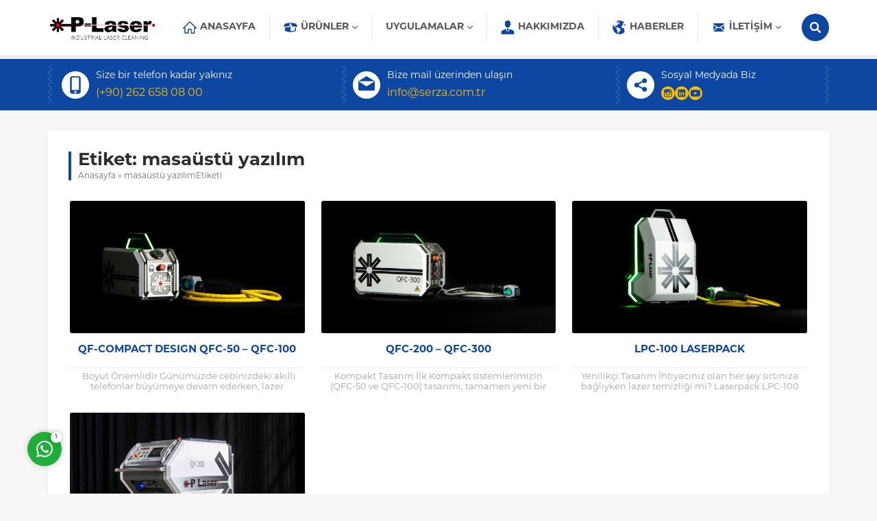

--- FILE ---
content_type: text/css
request_url: https://www.p-lasertr.com/wp-content/themes/atlas/lib/safirtema/gutenberg/gutenberg.css?ver=1730288003
body_size: 2006
content:
/* General Styles */

	.safiricon {
		display: block;
	}

	.safiricon svg {
		display: block;
		fill: currentColor;
		width: 20px;
		height: 20px;
		margin-right: 5px;
	}

	.safirGutenbergBlockContainer.overflow {
		overflow: hidden;
	}

	.safirGutenbergBlockContainer .safirButton {
		float: left;
	}

/* Safir Button */

	.safirButton {
		color: #fff !important;
		background: var(--c1);
		line-height: 40px;
		padding: 0 20px;
		transition: all .3s;
		display: flex;
		align-items: center;
		font-weight: bold;
		border-radius: 2px;
		width: fit-content;
	}

	.safirButton:hover {
		background: var(--c2);
	}
	
	.safirButton.alt {
		color: #fff !important;
		background: var(--c2);
	}

	.safirButton.alt:hover {
		background: var(--c1);
	}

/* Single Heading */

	.singleHeading {
		margin-bottom: 15px;
		color: #2e2e2e;
		font-weight: normal;
		letter-spacing: -1px;
		font-size: 20px;
		line-height: 20px;
		font-family: var(--headFont), sans-serif;
	}

	.singleHeading .icon {
		float: left;
		width: 30px;
		height: 20px;
		color: var(--c1);
	}

	.singleHeading:after {
		content: "";
		display: block;
		height: 2px;
		margin: 15px -30px 25px;
		background: -moz-linear-gradient(left, var(--c1) 0%, var(--c1) 80px, #f1f1f1 80px, #f1f1f1 100%);
		background: -webkit-linear-gradient(left, var(--c1) 0%,var(--c1) 80px, #f1f1f1 80px,#f1f1f1 100%);
		background: linear-gradient(to right, var(--c1) 0%, var(--c1) 80px,#f1f1f1 80px,#f1f1f1 100%);
	}

	@media all and (max-width:1100px) {
		
		.singleHeading:after {
			background: -moz-linear-gradient(left, var(--c1) 0%, var(--c1) 50px, #f1f1f1 50px, #f1f1f1 100%);
			background: -webkit-linear-gradient(left, var(--c1) 0%,var(--c1) 50px, #f1f1f1 50px,#f1f1f1 100%);
			background: linear-gradient(to right, var(--c1) 0%, var(--c1) 50px,#f1f1f1 50px,#f1f1f1 100%);
		}	
	}

	@media all and (max-width:768px) {
		
		.singleHeading:after {
			margin: 15px -15px 15px;
		}
	
	}

/* Soru Cevap */

	.safir-faq {
		font-size: 15px;
	}

	.safir-faq + .safir-faq {
		margin-top: 10px !important;
	}

	.safir-faq .question {
		cursor: pointer;
		background: #F0F5F6;
		border-radius: 3px;
		font-weight: 500;
		position: relative;
		overflow: hidden;
		transition:all .3s;
		display: flex;
	}

	.safir-faq .question:hover, .safir-faq .question.active {
		background: #e8ebec;
	}

	.safirGutenbergBlockContainer .safir-faq .question:hover, .safirGutenbergBlockContainer .safir-faq .question.active {
		cursor: inherit;
		background: #F0F5F6;
	}

	.safir-faq .question .text {
		line-height: 20px;
		padding: 12px;
		display: block;
		float: left;
	}

	.safir-faq .safiricon {
		display: flex;
		align-items: center;
		padding: 10px;
		background: var(--c1);
	}

	.safir-faq .safiricon svg {
		margin: 0;
		color: #fff;
	}

	.safir-faq .openclose {
		margin-left: auto;
		width: 40px;
		padding: 12px;
		display: flex;
		align-items: center;
	}

	.safir-faq .active .openclose .themeicon-minus, .safir-faq .openclose .themeicon-plus {
		display: block;
	}

	.safir-faq .openclose .themeicon-minus, .safir-faq .active .openclose .themeicon-plus {
		display: none;
	}

	.safir-faq .answer {
		display: none;
		margin-top: 10px;
	}

	.safirGutenbergBlockContainer .safir-faq p {
		margin-top: 10px;
	}

/* Description Box */

	.descriptionbox {
		border-radius: 3px;
		overflow: hidden;
		margin-bottom: 20px;
		color: #fff;
		text-shadow: 0 0 5px #000;
		background-size: cover !important;
	}

	.descriptionbox.coffee {
		background: url(../../../images/descriptionbox/coffee.jpg) 50% 50%;
	}

	.descriptionbox.desk {
		background: url(../../../images/descriptionbox/desk.jpg) 50% 50%;
	}

	.descriptionbox.environment {
		background: url(../../../images/descriptionbox/environment.jpg) 50% 50%;
	}

	.descriptionbox.flowers {
		background: url(../../../images/descriptionbox/flowers.jpg) 50% 50%;
	}

	.descriptionbox.notes {
		background: url(../../../images/descriptionbox/notes.jpg) 50% 50%;
	}

	.descriptionbox.question {
		background: url(../../../images/descriptionbox/question.jpg) 50% 50%;
	}

	.descriptionbox.railways {
		background: url(../../../images/descriptionbox/railways.jpg) 50% 50%;
	}

	.descriptionbox.buildings {
		background: url(../../../images/descriptionbox/buildings.jpg) 50% 50%;
	}

	.descriptionbox.sky {
		background: url(../../../images/descriptionbox/sky.jpg) 50% 50%;
	}

	.descriptionbox .inner {
		padding: 3%;
		overflow: hidden;
		background: rgba(0,0,0,.4);
	}

	.descriptionbox .icon {
		display: block;
		float: left;
		width: 60px;
		height: 60px;
		text-align: center;
		line-height: 60px;
		margin-right: 10px;
	}

	.descriptionbox .icon svg {
		width: 60px;
		height: 60px;
	}

	.descriptionbox .header {
		font-size: 18px;
		font-weight: bold;
	}

	.descriptionbox .content {
		text-align: left;
		font-size: 15px;
		line-height: 1.5;
	}

/* Safir List */

	.safir-list ul, .safir-list ol {
		overflow: hidden;
		display: flex;
		flex-wrap: wrap;
		margin: 0 0 -10px -10px !important;
		padding-left: 0 !important;
		color: #444;
	}

	.safir-list ul li, .safir-list ol li {
		width: calc(100% - 10px);
		padding: 10px 15px;
		border: 2px solid #f3f3f3;
		list-style: none !important;
		margin-left: 10px !important;
		margin-bottom: 10px !important;
		display: flex;
		align-items: center;
		text-align: left;
		background: #fafafa;
		border-radius: 5px;
	}

	.safir-list[data-col="1"] ul li, .safir-list[data-col="1"] ol li {
		width: calc(100% - 10px);
	}

	.safir-list[data-col="2"] ul li, .safir-list[data-col="2"] ol li {
		width: calc(50% - 10px);
	}

	.safir-list[data-col="3"] ul li, .safir-list[data-col="3"] ol li {
		width: calc(33.333333333333% - 10px);
	}

	.safir-list[data-col="4"] ul li, .safir-list[data-col="4"] ol li {
		width: calc(25% - 10px);
	}

	@media all and (max-width:768px) {

		.safir-list[data-col="2"] ul li, .safir-list[data-col="2"] ol li {
			width: calc(100% - 10px);
		}

		.safir-list[data-col="3"] ul li, .safir-list[data-col="3"] ol li {
			width: calc(50% - 10px);
		}

		.safir-list[data-col="4"] ul li, .safir-list[data-col="4"] ol li {
			width: calc(33.333333333% - 10px);
		}

	}

	@media all and (max-width:400px) {

		.safir-list[data-col="3"] ul li, .safir-list[data-col="3"] ol li {
			width: calc(100% - 10px);
		}

		.safir-list[data-col="4"] ul li, .safir-list[data-col="4"] ol li {
			width: calc(50% - 10px);
		}

	}

	.safir-list li:before {
		background-image: url([data-uri]);
		background-size: contain;
		content: "";
		display: block;
		margin-right: 8px;
		width: 10px;
		height: 10px;
		flex-shrink: 0;
	}


--- FILE ---
content_type: text/css
request_url: https://www.p-lasertr.com/wp-content/themes/atlas/dist/style.css?ver=1730288003
body_size: 9717
content:
*,*:before,*:after{outline:0;margin:0;padding:0;box-sizing:border-box;-moz-box-sizing:border-box;vertical-align:bottom}ol{list-style-position:inside}ul{list-style:none;list-style-position:outside}blockquote{margin:10px 0;padding:15px;font-style:italic;background:#ecf0f1;border-left:5px solid rgba(0,0,0,.05)}blockquote p{margin:0 !important;text-align:left !important}a{text-decoration:none;color:var(--c1)}a:hover{text-decoration:none}a img{border:none}img{max-width:100%;height:auto;width:auto}iframe{max-width:100%}h1{font-size:20px}h2{font-size:18px}h3{font-size:16px}h1,h2,h3,h4,h5,h6{font-family:var(--headFont),sans-serif;color:var(--c1)}body{background:#f7f7f7;font-size:14px;color:#2e2e2e;font-family:var(--mainFont),sans-serif}body.home{background:#fff}input,select,textarea,button{font-size:14px;font-family:inherit}a:hover{color:#222}.themeicon{display:block}.themeicon .themeicon-arrow{display:none}.themeicon svg{display:block;fill:currentColor;width:20px;height:20px}.safir-logo{font-weight:bold;line-height:1}.safir-logo:hover{color:#ddd}.safir-logo img{width:auto;height:inherit}.stickyMenu #wpadminbar{z-index:999}.innerContainer{max-width:1150px;margin:auto;overflow:hidden;padding:0 5px}.safirBox{background:#fff;margin-bottom:5px;padding:30px;position:relative;border-radius:3px;overflow:hidden;box-shadow:0px 1px 12px 0px rgba(26,23,27,.04)}#aside .safirWidget{background:#fff;padding:15px;position:relative;overflow:hidden;border-radius:3px;box-shadow:0px 1px 12px 0px rgba(26,23,27,.04)}.safirBox+.safirBox{margin-top:30px}#aside .safirBox{padding:15px}.safirBox.nopadding{padding:0}.safirEmbedContainer{padding-bottom:52.25%;position:relative;height:0}.safirEmbedContainer.wide{padding-bottom:35%}.safirEmbedContainer iframe,.safirEmbedContainer embed,.safirEmbedContainer object,.safirEmbedContainer video{position:absolute;top:0;left:0;width:100%;height:100%}.pageHeading{margin:0 -30px 30px;padding:0 30px;position:relative;font-family:var(--headFont),sans-serif}.pageHeading .inner{border-left:4px solid var(--c1);padding-left:10px}.pageHeading .inner h1{font-size:26px;font-weight:600;color:#2e2e2e}.pageHeading .inner #crumbs{margin-top:3px;font-size:12px;font-weight:300;color:#6f6f6f}.pageHeading.withPrice .inner{padding-right:115px}.pageHeading .price{line-height:20px;padding:15px;position:absolute;right:0;top:0;color:#fff;background:var(--c1);font-size:18px;text-align:center;font-weight:300;float:left;text-indent:8px}.pageHeading .price:before{content:"";display:block;position:absolute;left:0;top:0;width:0;height:0;border-style:solid;border-width:25px 0 25px 8px;border-color:rgba(0,0,0,0) rgba(0,0,0,0) rgba(0,0,0,0) #fff}.postprice{line-height:14px;padding:5px;position:absolute;right:0;top:8px;color:#fff;background:var(--c1);font-size:14px;text-align:center;font-weight:300;float:left;text-indent:5px}.postprice:before,.postprice:after{content:"";position:absolute;left:-5px;width:5px}.postprice:before{top:0;border-top:12px solid var(--c1);border-left:5px solid rgba(0,0,0,0)}.postprice:after{bottom:0;border-bottom:12px solid var(--c1);border-left:5px solid rgba(0,0,0,0)}.reading,.reading p,.reading li{line-height:1.8;text-align:justify;font-size:15px;font-family:var(--contentFont),sans-serif}.reading>*+*{margin-top:30px}.reading{margin-bottom:0}.reading ul li{list-style-type:disc;margin-left:20px;list-style-position:inside}.reading ol li{margin-left:20px;list-style-position:inside}.reading table{border-collapse:collapse}.reading th,.reading td{border:1px solid #ddd;padding:8px;vertical-align:top}.reading h1,.reading h2,.reading h3,.reading h4,.reading h5,.reading h6{color:var(--headColor)}.reading a{color:var(--linkColor)}.reading a:hover,.nativeWidget a:hover{color:#333}.mainHeading{position:relative;margin-bottom:20px;padding-bottom:20px;border-bottom:2px solid #f1f1f1;display:flex;align-items:center;font-family:var(--headFont),sans-serif}.mainHeading .icon{display:block;float:left;margin-right:5px;color:var(--c1)}.safirWidget.darkBg .mainHeading .icon{color:#fff}.mainHeading.withslogan .icon svg{height:40px;width:40px}.mainHeading .title{font-size:20px;line-height:20px;font-weight:600}.mainHeading .title:after{display:block;content:"";clear:both}.mainHeading .slogan{line-height:20px;font-size:15px;color:#6f6f6f;font-weight:300}.safirWidget.darkBg .mainHeading .slogan{color:#f6f6f6}#aside .mainHeading{color:#fff;background:var(--c1);margin:-15px -15px 15px;padding:15px;border:0;overflow:visible}#aside .mainHeading .title{font-size:15px}#aside .mainHeading .icon{color:#fff}.safirBox.nopadding .mainHeading{color:#fff;background:var(--c1);margin:0 0 15px;padding:15px;border:0;overflow:visible}.safirBox.nopadding .mainHeading .title{font-size:15px}.safirBox.nopadding .mainHeading .icon{display:block;float:left;color:#fff}.float{overflow:hidden}.bold{font-weight:bold}.reading{font-size:13px}.post img{width:100%}.categoryDesc{line-height:1.5;background:#fafafa;padding:15px;margin-bottom:15px;font-size:14px;color:#333}#crumbs,#crumbs a{color:#6f6f6f}#crumbs a:hover{color:var(--c1)}img.lazy{opacity:0;transition:opacity .3s ease-in}.safirthumb{position:relative;overflow:hidden;background-color:#f0f0f0;background-size:cover;background-position:50% 50%;background-repeat:no-repeat;background-image:var(--noImageForPost);padding-bottom:var(--thumbRatio)}.safirthumb.cat{padding-bottom:var(--catThumbRatio)}.safirthumb.square{padding-bottom:100%}.safirthumb.half{padding-bottom:50%}.safirthumb.nobg{background:none}.safirthumb:before{position:absolute;display:block;content:""}.safirthumb .thumbnail{overflow:hidden;position:absolute;top:0;right:0;bottom:0;left:0}.safirthumb .center{position:absolute;top:0;left:0;width:100%;height:100%;transform:translate(50%, 50%)}.safirthumb img{position:absolute;top:0;left:0;transform:translate(-50%, -50%);width:100%;height:100%;-o-object-fit:cover;object-fit:cover}.fitImage .safirthumb img{-o-object-fit:contain;object-fit:contain}header{position:relative;background:#fff}#header{background:#fff;position:relative;z-index:40;clear:both;padding:0;border-bottom:6px solid #efefef;transition:all .3s;padding:20px 0}#mobileHeaderBlock,#mobileMenuContainer{display:none}#header .innerContainer{overflow:visible;display:flex;align-items:center}#logo{position:relative;z-index:100;transition:all .3s}#logo a{display:block}#logo img{width:auto}#logo .mobileLogo{display:none}#logo img,#footer .logo img{max-height:var(--headerHeight)}.safirSocial{display:flex;flex-wrap:wrap;gap:6px}.safirSocial a{display:block}#menuGroup{margin-left:auto;position:relative;z-index:20;position:relative;transition:all .3s}.desktop #header.sticked #menuGroup{margin:10px 0}#menu{font-weight:600;z-index:40;position:relative;font-family:var(--menuFont),sans-serif}#menu>ul>li:hover>a,#menu>ul>li.active>a{background:var(--c1)}#menu>ul>li:hover>a>span.icon,#menu>ul>li.active>a>span.icon{color:#fff}#menu .safiricon{color:var(--c1)}#menu li{float:left;position:relative;border-left:1px solid #eaeaea;padding:0 5px}#menu li:first-child{border-left:0}#menu a{display:flex;align-items:center;color:#565656;transition:background .2s;font-size:14px;line-height:40px;text-transform:uppercase;padding:0 15px;border-radius:3px}#menu>ul>li:hover>a,#menu>ul>li.active>a{color:#fff}#menu .themeicon-arrow{display:block}#header #menu .sub-menu{position:absolute;z-index:40;visibility:hidden;box-shadow:0px 1px 10px 0px rgba(0,0,0,.2);opacity:0;border-radius:3px;background:#fff;z-index:-1;transform:translateY(20px);transition:all .3s ease-in-out 0s,visibility 0s linear .3s,z-index 0s linear .01s}#header #menu li:hover>.sub-menu{visibility:visible;opacity:1;z-index:1;transform:translateY(0%);transition-delay:0s,0s,.3s}#menu .sub-menu li{float:none;padding:0;margin:0;border:0;border-top:1px solid #eaeaea}#menu .sub-menu a{width:auto;min-width:210px;text-align:left;line-height:36px;margin:0;white-space:nowrap;padding:0 0 0 10px;border:0;border-radius:0;text-transform:none;font-weight:normal;font-size:13px}#menu .sub-menu a:hover{background:#eaeaea}#menu .sub-menu .sub-menu{left:100%;top:0;margin:-1px 0 0 1px}#menu .sub-menu .safiricon svg{width:14px;height:14px}#menu li.menu-item-has-children .themeicon{margin-left:5px}#menu li.menu-item-has-children .themeicon svg{width:8px;height:8px}#menu li.menu-item-has-children li.menu-item-has-children .themeicon{margin-left:auto;margin-right:5px;transform:rotate(-90deg)}#menu li.menu-item-has-children li.menu-item-has-children .themeicon svg{fill:#666}#headerSearch{margin-left:10px;position:relative;z-index:50}#headerSearch input[type=text]{box-shadow:0px 1px 10px 0px rgba(0,0,0,.2);background:#fff;border-radius:20px;height:40px;border:0;line-height:40px;color:#666;padding:5px 15px 5px 15px;font-size:13px;position:absolute;right:0;margin:0;display:none;width:0}#headerSearch button{position:relative;border:0;border-radius:50%;color:#fff;background:var(--c1);width:40px;height:40px;cursor:pointer}#headerSearch button svg{margin:12px;width:16px;height:16px}#infoBlock{padding:10px 0;color:#fff;background:var(--c1);clear:both}#infoBlock .innerContainer{background:url(../images/spiral.png) 5px 0 repeat-y;background-size:6px 56px;padding-left:15px}#infoBlock .table{width:100%;display:table}#infoBlock .row{display:table-row}#infoBlock .cell{display:table-cell;vertical-align:middle;padding:5px 10px 5px 60px;background:url(../images/spiral.png) 100% 0 repeat-y;background-size:6px 56px;line-height:20px;font-size:14px;position:relative}#infoBlock .cell.social{width:27%}#infoBlock .cell>.icon{float:left;display:inline-block;height:40px;margin-right:10px;position:absolute;left:10px;top:50%;margin-top:-20px}#infoBlock .cell>.icon svg{width:40px;height:40px}#infoBlock .cell a{display:inline-block;font-size:16px;color:var(--c2)}#infoBlock .cell br+a,#infoBlock .safirSocial{margin-top:5px}#infoBlock .cell.language a{display:inline-block;margin-left:6px}#infoBlock .cell.language a:first-child{margin-left:0}#infoBlock .cell.language img{width:24px}#main{overflow:hidden;margin:0 auto 40px auto;clear:both;padding-top:30px !important}#home{min-height:110px}body:has(#aside) #content{width:71.0526315789%}#content{width:100%;float:right}.sidebarRight #content{float:left}#content.full iframe{border:0}#aside{float:left;width:26.3157894737%}.sidebarRight #aside{float:right}.nogallery{text-align:center;padding:30px;font-size:18px}.safirWidget.homeWidget{background:#fff}.safirWidget.homeWidget.lightBg{background:#f7f7f7}.safirWidget.homeWidget.darkBg{background:#333;color:#eee}.safirWidget.homeWidget .innerContainer{padding:40px 5px}.safirWidget.sidebarWidget .innerContainer{padding:0;overflow:visible}.sidebarWidget{margin-top:30px}.sidebarWidget:first-child{margin-top:0}.nativeWidget li{border-top:1px dotted #ddd;padding-top:10px;margin-top:10px}.nativeWidget li:first-child{border-top:0;margin-top:0;padding-top:0}#searchform label{display:none}#searchform>div{display:flex;align-items:center}#searchform input[type=submit]{padding:4px 20px;margin-left:10px}.rev_slider li{border-top:0}.safirOwlButtons .innerContainer{position:relative}.safirOwlButtons .owl-nav{position:absolute;right:5px;top:40px;color:#fff}.safirWidget.darkBg.safirOwlButtons .owl-nav{color:var(--c1)}.safirOwlButtons .owl-nav div{width:40px;height:40px;display:inline-block;margin-left:5px;border-radius:50%;text-align:center;transition:all .3s;background:var(--c1)}.safirOwlButtons .owl-nav div:hover{background:#333}.safirWidget.homeWidget.darkBg.safirOwlButtons .owl-nav div{background:#fff}.safirWidget.homeWidget.darkBg.safirOwlButtons .owl-nav div:hover{background:#ddd}.safirOwlButtons .owl-nav div svg{width:14px;height:14px;margin:13px}#aside .safirOwlButtons .owl-nav{right:-5px;top:16px}#aside .safirOwlButtons .owl-nav div{width:16px;height:16px;margin-left:5px;border:0;text-align:center;background:var(--c1)}#aside .safirOwlButtons .owl-nav div svg{color:#fff;width:16px;height:16px;margin:0}#aside .safirOwlButtons .owl-nav div:hover{background:none}.safirBox.nopadding .safirOwlButtons .owl-nav{right:10px;top:15px}.safirBox.nopadding .safirOwlButtons .owl-nav div{width:16px;height:16px;margin-left:5px;border:0;text-align:center;background:var(--c1)}.safirBox.nopadding .safirOwlButtons .owl-nav div svg{color:#fff;width:16px;height:16px;margin:0}.safirBox.nopadding .safirOwlButtons .owl-nav div:hover{background:none}.aboutWidget .infoBlock{line-height:1.75;color:#6f6f6f;margin-bottom:15px}.aboutWidget .infoBlock h1,.aboutWidget .infoBlock h2,.aboutWidget .infoBlock h3{margin-bottom:10px}.aboutWidget.homeWidget.darkBg .infoBlock h1,.aboutWidget.homeWidget.darkBg .infoBlock h2,.aboutWidget.homeWidget.darkBg .infoBlock h3,.aboutWidget.homeWidget.darkBg .infoBlock a{color:#fff}.aboutWidget .infoBlock h1{font-size:26px}.aboutWidget .infoBlock h2{font-size:22px}.aboutWidget .infoBlock h3{font-size:18px}.aboutWidget .infoBlock p{margin-bottom:10px}.aboutWidget .infoBlock p:last-child{margin-bottom:0}.aboutWidget .menu{margin:-10px;overflow:hidden}.aboutWidget .menu .sub-menu{display:none}.aboutWidget .menu li{padding:10px;float:left}.aboutWidget.threecol .menu li{width:33.3333333333%}.aboutWidget.fourcol .menu li{width:25%}.aboutWidget.fivecol .menu li{width:20%}.aboutWidget.sidebarWidget .menu li{width:100%}.aboutWidget .menu li a{overflow:hidden;display:flex;align-items:center;padding:25px;border-radius:2px;background:#f1f1f1;transition:all .2s}.aboutWidget.lightBg .menu li a{background:#fff}.aboutWidget .menu li .icon{display:block;float:left;margin-right:20px}.aboutWidget .menu li .icon svg{width:40px;height:40px;margin:0}.aboutWidget .menu li .text{text-transform:uppercase;line-height:20px;font-size:18px;font-weight:600}.aboutWidget .menu li .text span{font-weight:300;display:block}.aboutWidget .menuBlock a[href]:hover{color:#fff;background:var(--c1)}#aside .aboutWidget .menu li{width:100%}.categoriesWidget{position:relative}.categoriesWidget .items{margin:-10px;overflow:hidden}.categoriesWidget .items .item-container{padding:10px}.categoriesWidget .items .list .item-container{width:25%;float:left}.categoriesWidget .item{border-radius:2px 2px 0 0;overflow:hidden;position:relative;background:#fafafa;border-bottom:3px solid var(--c1)}.categoriesWidget.lightBg .item{background:#fff}#aside .categoriesWidget.lightBg .item{background:#fafafa}.categoriesWidget .item .catthumb{position:relative;overflow:hidden}.categoriesWidget .item .safirthumb{transition:all .5s;width:100%}.categoriesWidget .item:hover .safirthumb{transform:scale(1.1)}.categoriesWidget .item .titleContainer{padding:15px 3px;text-align:center}.categoriesWidget .item:hover .titleContainer .inner{color:#ddd}.categoriesWidget .item .titleContainer .inner .title{text-transform:uppercase;font-weight:bold;font-size:14px;color:#2e2e2e;line-height:20px;height:20px;overflow:hidden}.categoriesWidget .item .titleContainer .inner .count{color:#767676;font-size:12px}#aside .categoriesWidget .items .list .item-container{width:100%}.advancedPostsWidget1{position:relative}.advancedPostsWidget1 .items{margin:-10px;overflow:hidden}.advancedPostsWidget1 .items .item-container{padding:10px}.advancedPostsWidget1 .items .list .item-container{width:25%;float:left}.advancedPostsWidget1 .item .thumb{position:relative}.advancedPostsWidget1 .item img{width:100%}.advancedPostsWidget1 .item .title{position:absolute;bottom:0;left:0;width:100%;height:50%;font-size:14px;font-weight:500;background:linear-gradient(to bottom, rgba(0, 0, 0, 0) 0%, rgba(0, 0, 0, 0.6) 100%)}.advancedPostsWidget1 .item .title span{display:block;padding:10px;line-height:20px;position:absolute;bottom:0;left:0;width:100%;color:#fff;text-shadow:1px 1px rgba(0,0,0,.4)}#aside .advancedPostsWidget1 .items .list .item-container{width:100%}.advancedPostsWidget2{position:relative}.advancedPostsWidget2 .items{margin:-10px;overflow:hidden}.advancedPostsWidget2 .items .item-container{padding:10px;float:left;width:50%}.advancedPostsWidget2 .item{overflow:hidden}.advancedPostsWidget2 .item .thumb{float:left;border-radius:2px;overflow:hidden;width:120px}.advancedPostsWidget2 .item .detail{margin-left:130px;line-height:20px;height:65px;overflow:hidden}.advancedPostsWidget2 .item .title a{display:block;margin-bottom:5px;overflow:hidden;font-size:17px;font-weight:bold;color:#2e2e2e;text-transform:uppercase}.advancedPostsWidget2.darkBg .item .title a{color:#fff}.advancedPostsWidget2 .item .title a:hover{color:#333}.advancedPostsWidget2.darkBg .item .title a:hover{color:#ddd}.advancedPostsWidget2 .item .desc{color:#6f6f6f;font-size:13px}#aside .advancedPostsWidget2 .items .item-container{width:100%}#aside .advancedPostsWidget2 .item .detail{padding-top:0}#aside .advancedPostsWidget2 .item .title a{text-transform:none;font-size:15px;font-weight:500}#aside .advancedPostsWidget2 .item .title a{margin-bottom:2px}.advancedPostsWidget3{position:relative}.advancedPostsWidget3 .items{margin:-10px;overflow:hidden}.advancedPostsWidget3 .items .item-container{padding:10px}.advancedPostsWidget3 .items .list .item-container{width:25%;float:left}.advancedPostsWidget3 .item{border-radius:2px 2px 0 0;overflow:hidden;position:relative;background:#fafafa;border-bottom:3px solid var(--c1)}.advancedPostsWidget3.lightBg .item{background:#fff}#aside .advancedPostsWidget3.lightBg .item{background:#fafafa}.advancedPostsWidget3 .item .catthumb{position:relative;overflow:hidden}.advancedPostsWidget3 .item .safirthumb{transition:all .5s}.advancedPostsWidget3 .item:hover .safirthumb{transform:scale(1.1)}.advancedPostsWidget3 .item .titleContainer{padding:15px 3px;text-align:center}.advancedPostsWidget3 .item:hover .titleContainer .inner{color:#ddd}.advancedPostsWidget3 .item .titleContainer .inner .title{text-transform:uppercase;font-weight:bold;font-size:14px;color:#2e2e2e;line-height:20px;height:20px;overflow:hidden}#aside .advancedPostsWidget3 .items .list .item-container{width:100%}.crewWidget .items{overflow:hidden;margin:-10px}.crewWidget .item-container{padding:10px}.crewWidget .items .list .item-container{float:left;width:25%}#aside .crewWidget .items .list .item-container{width:100%}.crewWidget .item{box-shadow:0px 0px 5px 0px rgba(0,0,0,.1);border-radius:3px;text-align:center;overflow:hidden;background:#fafafa}.crewWidget.lightBg .item{background:#fff}.crewWidget .item a{display:block;color:#2e2e2e}.crewWidget .item .info{margin:5px;line-height:20px;height:40px}.crewWidget .item .title{font-weight:600}.crewWidget .item .detail{color:#868686;font-size:13px}.referencesWidget .items{margin:-10px}.referencesWidget .items .item-container{padding:10px}.referencesWidget .items a{display:block;border-radius:3px;text-align:center;border:1px solid #eee;padding:10px;background:#fff}.galleryWidget .items{overflow:hidden;margin:-10px}.galleryWidget .item-container{padding:10px}.galleryWidget .items .list .item-container{float:left;width:25%}#aside .galleryWidget .items .list .item-container{width:50%}.galleryWidget .item{box-shadow:0px 0px 5px 0px rgba(0,0,0,.1);border-radius:3px;overflow:hidden}.galleryWidget .item a{display:block}.galleryWidget .item img{width:100%}.safirCustomMenu .themeicon-arrow{display:none}.safirCustomMenu ul.menu{margin:-10px -15px -15px}.safirCustomMenu li{border-bottom:2px solid #f1f1f1}.safirCustomMenu .sub-menu li{border-top:2px solid #f1f1f1}.safirCustomMenu .sub-menu li{border-bottom:0}.safirCustomMenu a{display:flex;align-items:center;line-height:20px;padding:15px;overflow:hidden;font-size:13px;color:#2e2e2e;text-transform:uppercase}.safirCustomMenu a:hover{color:var(--c1)}.safirCustomMenu .sub-menu a{font-size:12px;color:#6f6f6f}.safirCustomMenu a .arrow.icon{display:block;float:left;color:var(--c1)}.safirCustomMenu .sub-menu a .arrow.icon{color:#6f6f6f}.safirCustomMenu a .title{transition:all .2s}.safirCustomMenu a.active{background:#fafafa;font-weight:600;padding-right:30px;color:var(--c1)}.safirCustomMenu .toggle.icon{width:16px;height:16px;line-height:16px;margin:17px 10px 17px 0;text-align:center;display:block;position:absolute;right:0;font-size:14px;color:#fff;background:var(--c1);cursor:pointer;border-radius:50%}.safirCustomMenu .toggle.icon:before{content:"+"}.safirCustomMenu .toggle.icon.active:before{content:"-"}.safirCustomMenu.sub-closed .sub-menu{display:none}.safirCustomMenu .sub-menu a{padding-left:30px}.safirCustomMenu .sub-menu .sub-menu a{padding-left:45px}.buttonWidget{overflow:hidden;transition:all .15s;padding:0 !important;background:var(--c1) !important}.buttonWidget.homeWidget{max-width:1170px;margin:10px auto}.buttonWidget a{display:flex;align-items:center;color:#fff;transition:all .3s;padding:15px}.buttonWidget a:hover{background:rgba(255,255,255,.12)}.buttonWidget .icon svg{width:50px;height:50px;margin-right:20px}.buttonWidget .header{font-size:14px;font-weight:bold}.buttonWidget .description{color:#ededed}.contactWidget{position:relative}.contactWidget #googleMap{height:330px;position:relative;z-index:1;overflow:hidden}.contactWidget #googleMap iframe{width:100%}.contactWidget .infoBlock{width:340px;position:absolute;z-index:2;top:30px;right:30px;border-radius:4px;background:rgba(255,255,255,.4);padding:10px}.contactWidget.homeWidget .infoBlock .inner{background:#fff;height:250px;border-radius:4px;background:#fff}.contactWidget .infoBlock .logo{border-bottom:6px solid #f7f7f7;padding:20px;margin-bottom:20px}.contactWidget .infoBlock .logo img{max-height:40px}.contactWidget .infoBlock .item{margin:20px 20px 0 20px;border-radius:2px;font-size:11px}.contactWidget .infoBlock .item .icon{float:left;width:30px;height:30px;color:var(--c1)}.contactWidget .infoBlock .item .icon svg{width:30px;height:30px}.contactWidget .infoBlock .item .table{display:table;height:30px}.contactWidget .infoBlock .item .table .row{display:table-row}.contactWidget .infoBlock .item .table .data{display:table-cell;vertical-align:middle;padding:0 10px}#aside .contactWidget .infoBlock{width:100%;height:inherit;top:inherit;left:inherit;position:relative;box-shadow:none;padding:0}#aside .contactWidget .infoBlock .logo{display:none}#aside .contactWidget .infoBlock .item{margin-left:0;margin-right:0}#aside .contactWidget #googleMap{height:290px}.listing.standard{overflow:hidden;margin:0 -10px}.listing.standard .itemContainer{float:left;width:33.3333333333%;margin-bottom:30px;text-align:center;padding:0 12px}.listing.standard .item{position:relative}.listing.standard .item .thumb img{display:block;border-radius:3px;width:100%}.listing.standard .item .titleContainer{margin:5px 0 5px 0;height:40px;overflow:hidden}.listing.standard .item .title{display:table;width:100%}.listing.standard .item .title a{display:table-cell;font-weight:bold;font-size:15px;text-transform:uppercase;vertical-align:middle;height:40px;line-height:20px;transition:all .3s}.listing.standard .item .detail{padding-top:5px;border-top:1px solid #ecf0f1;font-size:13px;line-height:15px;height:36px;overflow:hidden;color:#9fa4a4}.listing.double{overflow:hidden;margin:0 -10px}.listing.double .itemContainer{padding:0 10px;float:left;width:50%}.listing.double .item{margin-bottom:30px;padding-bottom:30px;overflow:hidden;border-bottom:1px solid #ecf0f1}.listing.double .item .thumb{float:left;padding:2px;border:2px solid #ecf0f1}.listing.double .item .detail{margin-left:100px}.listing.double .item .detail .inside{line-height:19px;height:87px;overflow:hidden}.listing.double .item .detail .summary{font-size:13px;color:#9fa4a4}.listing.double .item .title{font-size:16px;margin-bottom:5px;padding-bottom:5px;border-bottom:1px solid #ecf0f1}#contactPage .safirBox{padding:0}#contactPage .infoBlock{color:#fff;background:var(--c1);overflow:hidden;padding:15px}#contactPage .infoBlock .table{display:table;width:100%}#contactPage .infoBlock .table .item{display:table-cell;padding:10px 20px;background:url(../images/spiral.png) 0 0 repeat-y;background-size:6px 56px;vertical-align:top}#contactPage .infoBlock .table .item.address{background:none;width:50%}#contactPage .infoBlock .table .item .data{font-size:13px;line-height:1.5}#contactPage .infoBlock .table .item .data span{font-size:12px;display:block;color:var(--c2);font-weight:600;margin-bottom:5px}#contactPage #formmap{overflow:hidden}#contactPage #formmap .form{float:left;width:50%;padding:30px}#contactPage #formmap .map{float:right;width:50%}#contactPage #formmap #googleMap iframe{min-height:550px;width:100%}#contactPage #formmap .ajax-loader{display:inline-block;margin-bottom:10px}#crewPage .crewGallery{margin:-15px;overflow:hidden}#crewPage .crewGallery .crewContainer{width:33.3333333333%;float:left;padding:15px}#crewPage .crewGallery .crew{border-radius:3px;box-shadow:0 0 3px rgba(0,0,0,.1);overflow:hidden}#crewPage .crewGallery .crew img{width:100%}#crewPage .crewGallery .detail{padding:10px;background:#fcfcfc}#crewPage .crewGallery .detail .inner{position:relative;line-height:15px;height:30px;overflow:hidden}#crewPage .crewGallery .detail .title{font-size:13px;color:#2e2e2e}#crewPage .crewGallery .detail .position{font-size:11px;color:#6f6f6f}#crewPage .crewGallery .detail .social{position:absolute;display:flex;gap:4px;right:0;top:5px}#referencesPage .refGallery{margin:0 -5px;overflow:hidden}#referencesPage .reading .gallery .gallery-item dt,#referencesPage .wp-block-gallery figure{border:1px solid #ddd;background:#fff;height:140px;border-radius:0;align-items:center;padding:10px}#singleBlock.type1{margin-bottom:30px}#singleBlock .thumb{border-radius:4px;overflow:hidden}#singleBlock.type2{float:left;margin:0 10px 5px 0}#singleBlock img{width:100%}#single .metaBox{overflow:hidden;border-top:2px solid #f1f1f1;border-bottom:2px solid #f1f1f1;margin:0 -30px 30px;padding:0 30px;clear:both;color:#6f6f6f}#single .metaBox .meta{float:left;font-size:12px;line-height:15px;text-transform:uppercase;padding:15px;border-left:2px solid #f1f1f1}#single .metaBox .meta:first-child{padding-left:0;border-left:0}#single .metaBox .meta a{color:#6f6f6f}#single .metaBox .meta a:hover{color:#5d6161}#single .metaBox .icon{float:left;margin-right:4px}#single .metaBox .meta .icon svg{width:15px;height:15px}#single .metaBox .share{float:right;margin:10px 0}#single .metaBox .share .icon{margin:0}#single .metaBox .share svg{width:24px;height:24px}#single .share .facebook a{color:#597ac7}#single .share .twitter a{color:#000}#single .share .whatsapp a{color:#55cd6c}#single .tagShareBlock{overflow:hidden;position:relative;min-height:46px;margin:30px -30px -30px;padding:0 30px;border-top:2px solid #f1f1f1;background:#fcfcfc}#single .tagShareBlock .share{position:absolute;top:0;right:0;padding:10px 30px}#single .tagShareBlock .share svg{width:24px;height:24px}#single .tags{float:left;padding-right:100px;width:100%;line-height:20px;clear:both;overflow:hidden;color:#6f6f6f;overflow:hidden}#single .tags .inner{border-right:2px solid #f1f1f1;padding:12px 10px 12px 0}#single .tags .title .themeicon{display:inline-block;margin-right:5px}#single .tags a{color:#6f6f6f}#single .tags a:hover{color:#616161}#single #related{position:relative}#single #related .items{margin:0 10px 10px}#related .items .item-container{padding:10px}#related .item .thumb{position:relative}#related .item img{width:100%}#related .item .title{position:absolute;bottom:0;left:0;width:100%;height:50%;font-size:14px;font-weight:500;background:linear-gradient(to bottom, rgba(0, 0, 0, 0) 0%, rgba(0, 0, 0, 0.6) 100%)}#related .item .title span{display:block;padding:10px;line-height:20px;position:absolute;bottom:0;left:0;width:100%;color:#fff;text-shadow:1px 1px rgba(0,0,0,.4)}#comments{margin-top:30px}#comments .nocomments{padding:0 15px 15px}#comments .commentlist{margin-top:-15px}#comments ol{list-style:none}#comments ol li{clear:both;line-height:1.5;overflow:hidden}#comments ol li .comment-meta+p{margin-top:6px;position:relative;z-index:1}#comments .reply{position:absolute;top:20px;right:15px}#comments a.comment-reply-link{display:inline-flex;align-items:center;gap:4px;line-height:20px;font-size:13px;margin-top:5px}#comments a.comment-reply-link svg{width:12px;height:12px}#comments li li .comment-body{padding-left:80px}#comments li li li .comment-body{padding-left:160px}#comments .depth-1>ol.children>li:first-child>.comment-body>.themeicon svg{width:18px;height:18px;position:absolute;top:55px;left:40px;color:var(--c1)}#reply-title{display:block}#comments div.comment-body{position:relative;min-height:135px;padding:25px;border-top:2px solid #f1f1f1}#comments div.comment-body br{display:none}#comments .says{display:none}.commentlist .avatar{float:left;margin:0 10px 0 0;display:block;box-shadow:0 0 8px rgba(0,0,0,.1);padding:5px;background:#fff;position:relative;z-index:2;border-radius:50%}.commentlist .comment-author{display:inline;color:#6e6e6e}.commentlist .comment-author cite{margin-right:20px;display:inline-flex;gap:4px;align-items:center;font-style:normal;line-height:20px}.commentlist .comment-author cite svg{width:16px;height:16px}.commentlist .comment-meta{color:#999;display:inline-block;line-height:20px;font-size:12px;text-transform:uppercase;padding-right:70px}.commentlist .comment-meta a{color:#a4a4a4;display:inline-flex;align-items:center;gap:4px}.commentlist .comment-meta a:first-child svg{width:14px;height:14px}#respond p{clear:both}#respond .inputs{overflow:hidden;display:grid;grid-template-columns:repeat(auto-fill, minmax(200px, 1fr));gap:15px}#respond p.warning{color:red;font-style:italic}#comments input#author,#comments input#email,#comments input#url{display:block;width:100%}#respond{overflow:hidden;padding:0 15px 15px}#content #comments form textarea{width:100%;display:block;height:80px}#comments.logged-in textarea{margin-top:10px}#respond p.form-submit{clear:both;float:right;margin-bottom:0}img.alignleft{border:1px solid #cdc;float:left;margin:0 10px 10px 0;padding:1px}img.alignright{border:1px solid #cdc;float:right;margin:0 0 10px 10px;padding:1px}.alignleft{float:left}.alignright{float:right}.aligncenter{display:block;text-align:center;margin:5px auto}.wp-caption{max-width:100%}#gallery-links{overflow:hidden;position:relative;height:30px;margin-bottom:10px}#gallery-links .prev{float:left}#gallery-links .next{float:right}#gallery-links a{display:flex;align-items:center;height:30px;line-height:30px;color:#fff;background:var(--c1);text-align:center;border-radius:2px;transition:all .3s}#gallery-links a:hover{background:var(--c2)}#gallery-links a .icon{background:rgba(0,0,0,.1);padding:7px}#gallery-links a .text{padding:0 10px}#gallery-links .prev a svg{float:left}#gallery-links .next a svg{float:right}#gallery-links .prev a svg,#gallery-links .next a svg{width:16px;height:16px}#gallery-links .number{margin:auto;position:absolute;width:100px;left:50%;top:0;margin-left:-50px;text-align:center;line-height:30px;font-size:12px}#image{text-align:center}#single.attachment .gallery-nav{text-align:center;margin-bottom:10px}#page-links{text-align:center;margin-bottom:5px}#page-links span{display:inline-block}#single.attachment .reading p{text-align:center}#single.attachment #image{text-align:center;padding:2%;background:#fafafa}#single.attachment .gallery-nav a,#page-links span{display:inline-block;color:#999;text-shadow:0px 1px 0px rgba(255,255,255,.59);background:#ececec;padding:6px 0;width:30px;text-align:center;border:1px solid #d8d8d8;border-bottom:1px solid #ccc;border-radius:3px;overflow:visible;box-shadow:0px 2px 2px rgba(0,0,0,.027),inset 0px 1px 0px rgba(255,255,255,.69),inset 0px -1px 0px rgba(0,0,0,.0187),inset 0px 15px 14px rgba(255,255,255,.57);margin:2px 0;font-weight:bold;font-size:12px;transition:all .2s}#single.attachment .gallery-nav a:hover,#single.attachment .gallery-nav a.active,#page-links>span{color:#888;text-shadow:0px 1px 0px rgba(255,255,255,.69);background:#ddd;box-shadow:0px 2px 2px rgba(0,0,0,.027),inset 0px 1px 0px rgba(255,255,255,.69),inset 0px -1px 0px rgba(0,0,0,.0187)}#gallery-1{clear:both}.reading .gallery{overflow:hidden;margin:0 -10px}.gallery-columns-0 .gallery-item{width:100%}.gallery-columns-1 .gallery-item{width:100%}.gallery-columns-2 .gallery-item{width:50%}.gallery-columns-3 .gallery-item{width:33.3333%}.gallery-columns-4 .gallery-item{width:25%}.gallery-columns-5 .gallery-item{width:20%}.reading .gallery .gallery-item{float:left;text-align:center;padding:10px}.reading .gallery .gallery-item dt{border:1px solid #ddd;padding:8px;background:#fafafa;line-height:148px;border-radius:2px}.reading .gallery .gallery-item dt img{vertical-align:middle}form p{overflow:hidden;margin-bottom:10px}form .wpcf7-form-control-wrap{width:100%}form span{display:block}form input[type=text],form input[type=password],form input[type=tel],form input[type=date],form input[type=email],form textarea,form select{width:100%;height:48px;outline:none;border:1px solid #f3f3f3;border-radius:5px;background:#fff;margin:3px 0;padding:9px 15px;transition:all .25s;color:#2e2e2e;line-height:20px}form input[type=text]:focus,form input[type=password]:focus,form input[type=tel]:focus,form input[type=date]:focus,form input[type=email]:focus,form textarea:focus,form select:focus{border:1px solid #ddd}form input[type=checkbox]{margin:7px 7px 7px 0}form textarea{max-width:100%;width:100%;height:90px}form img.ajax-loader{margin:12px}form input[type=submit]{border:0;cursor:pointer;color:#fff;background:var(--c1);line-height:40px;padding:0 50px;transition:all .3s;display:inline-block;font-weight:bold;border-radius:2px}form input[type=submit]:hover{background:#333}div.wpcf7-validation-errors{border:0 !important}div.wpcf7-response-output{margin:20px 0 0 0 !important;padding:10px !important;background:#fafafa;border-radius:4px}span.wpcf7-not-valid-tip{position:absolute;font-size:12px !important;line-height:20px;right:15px;top:15px}#content .safirForm p>span{border:1px solid #eaeaea;border-radius:5px;margin-bottom:6px;overflow:hidden;position:relative}#content .safirForm p svg{margin:14px;position:absolute;top:0;left:0;color:var(--c1)}#content .safirForm input[type=text],#content .safirForm input[type=password],#content .safirForm input[type=tel],#content .safirForm input[type=date],#content .safirForm input[type=email],#content .safirForm textarea,#content .safirForm select{padding-left:45px;border:0;margin:0}#content .safirForm input[type=text]:focus,#content .safirForm input[type=password]:focus,#content .safirForm input[type=tel]:focus,#content .safirForm input[type=date]:focus,#content .safirForm input[type=email]:focus,#content .safirForm textarea:focus,#content .safirForm select:focus{border:0}.safirnavi{overflow:hidden;clear:both;text-align:center}.safirnavi span,.safirnavi a{display:inline-block;min-width:28px;padding:0 15px;text-align:center;margin:0 5px 0 0;line-height:35px;border:0;color:#fff;background:var(--c1);font-weight:500;border-radius:2px;transition:all .4s}.safirnavi a:hover,.safirnavi .current{background:var(--c2)}#footer{clear:both;position:relative;z-index:10;padding-top:60px;text-align:center;color:#fff;background:var(--c1)}#footer .logo{margin-bottom:15px}#footer .copyright{margin-bottom:25px}#footer .copyright a{color:#ddd}#footer .contact .table{width:100%;display:table;margin-bottom:25px}#footer .contact .row{display:table-row}#footer .contact .cell{display:table-cell;vertical-align:middle;padding:0 0 0 40px;line-height:15px;font-size:12px;position:relative;text-align:left;font-weight:300}#footer .contact .cell.address{width:33%;padding-right:15px}#footer .contact .cell.social{width:18%;padding-left:0;text-align:right}#footer .contact .cell.social .safirSocial{display:inline-flex}#footer .contact .cell>.icon{display:inline-block;height:30px;margin-right:5px;position:absolute;left:0;top:50%;margin-top:-15px;color:var(--c2)}#footer .contact .cell>.icon svg{width:30px;height:30px}#footer .contact .cell a{display:inline-block;font-size:16px;color:var(--c2)}#footer .contact .cell br+a,#footer .contact .safirSocial{margin-top:5px}#footer .contact .cell.language a{display:inline-block;margin-left:6px}#footer .contact .cell.language a:first-child{margin-left:0}#footer .footerBottom{background:#fff;padding:15px 0;text-align:center}#footer .footerBottom li{display:inline-block;padding:0 10px;border-left:1px solid #ddd}#footer .footerBottom li:first-child{border-left:0}#footer .footerBottom .sub-menu{display:none}#footer .footerBottom .menu a{display:flex;align-items:center}#footer .footerBottom .menu svg{width:16px;height:16px}#footer .safirTop{display:block;position:absolute;margin-left:-40px;left:50%;top:-40px;width:80px;height:80px;border:10px solid rgba(255,255,255,.2);cursor:pointer;border-radius:50%}#footer .safirTop span{display:block;width:60px;height:60px;background:#fff;padding:10px;text-align:center;border-radius:50%;transition:all .3s}#footer .safirTop span svg{width:40px;height:40px}#footer .safirTop:hover span{color:#fff;background:var(--c2)}.whatsappButton{z-index:15;position:fixed;left:40px;bottom:40px;border-radius:50%;background:#20ad38;color:#fff;cursor:pointer;box-shadow:0 0 10px rgba(0,0,0,.2);transition:all .2s}.whatsappButton.right{left:auto !important;right:40px}.whatsappButton:hover,#whatsappBlock.opened+.whatsappButton{color:#20ad38;background:#fff;transform:scale(1.05)}.whatsappButton .icon{width:50px;height:50px;display:flex;justify-content:center;align-items:center}.whatsappButton .count{display:none;width:16px;height:16px;line-height:16px;text-align:center;font-size:10px;font-weight:500;background:#fff;color:#000;border-radius:50%;box-shadow:0 0 10px rgba(0,0,0,.275);position:absolute;top:0;right:0}.whatsappButton .icon svg{width:24px;height:24px;transition:all .1s}#whatsappBlock{bottom:100px;left:40px;position:fixed;width:300px;transition:transform .25s;transform:scale(0.8);opacity:0;z-index:-1;box-shadow:0 0 30px rgba(0,0,0,.2);border-radius:10px;overflow:hidden}#whatsappBlock.right{left:auto !important;right:40px}#whatsappBlock.opened{transform:scale(1);opacity:1;height:auto;z-index:300}#whatsappBlock.opened .chat .message .bubble{animation-name:lateFade}#whatsappBlock .chat{overflow:hidden}#whatsappBlock .chat .header{padding:15px;overflow:hidden;background:#095e54;color:#fff;position:relative;display:flex;align-items:center;gap:10px}#whatsappBlock .chat .header .thumb{width:40px;height:40px;border-radius:50%;background:#fff;overflow:hidden}#whatsappBlock .chat .header .thumb img{-o-object-fit:cover;object-fit:cover;width:100%;height:100%}#whatsappBlock .chat .header .name{font-weight:500;font-size:15px}#whatsappBlock .chat .header .close{display:block;margin-left:auto;cursor:pointer;padding:8px;background:rgba(255,255,255,.05);border-radius:3px;color:#fff}#whatsappBlock .chat .header .close svg{width:12px;height:12px}#whatsappBlock .chat .message{padding:15px 10px 15px 20px;background:url(../images/whatsapp-bg.jpg)}#whatsappBlock .chat .message .bubble{background:#fff;color:#000;width:75%;padding:10px;text-align:left;position:relative;border-radius:0 5px 5px 5px;box-shadow:3px 3px 5px rgba(0,0,0,.05);transform:scale(0);animation-duration:.1s;animation-timing-function:ease-in-out;animation-delay:.6s;animation-fill-mode:forwards}#whatsappBlock .chat .message .bubble:before{display:block;content:"";position:absolute;top:0;left:-10px;width:0;height:0;border-style:solid;border-width:0 10px 8px 0;border-color:rgba(0,0,0,0) #fff rgba(0,0,0,0) rgba(0,0,0,0)}#whatsappBlock .chat .message .bubble .name{font-weight:bold;color:#b7b7b7;font-size:12px}#whatsappBlock .chat .reply{background:#fff;padding:10px;overflow:hidden}#whatsappBlock .chat .reply a{font-weight:500;display:block;border-radius:5px;background:#14c656;line-height:36px;text-align:center;color:#fff;transition:all .3s;font-size:14px}#whatsappBlock .chat .reply a:hover{background:#48a91f}@keyframes lateFade{0%{transform:scale(0.5);opacity:0}100%{transform:scale(1);opacity:1}}.owl-carousel,.owl-carousel .owl-item{-webkit-tap-highlight-color:rgba(0,0,0,0)}.owl-carousel{display:none;width:100%;z-index:1}.owl-carousel .owl-stage{position:relative;-ms-touch-action:pan-Y;-moz-backface-visibility:hidden}.owl-carousel .owl-stage:after{content:".";display:block;clear:both;visibility:hidden;line-height:0;height:0}.owl-carousel .owl-stage-outer{position:relative;overflow:hidden;-webkit-transform:translate3d(0, 0, 0)}.owl-carousel .owl-item,.owl-carousel .owl-wrapper{-webkit-backface-visibility:hidden;-moz-backface-visibility:hidden;-ms-backface-visibility:hidden;-webkit-transform:translate3d(0, 0, 0);-moz-transform:translate3d(0, 0, 0);-ms-transform:translate3d(0, 0, 0)}.owl-carousel .owl-item{min-height:1px;float:left;-webkit-backface-visibility:hidden;-webkit-touch-callout:none}.owl-carousel .owl-item img{display:block;width:100%}.owl-carousel .owl-dots.disabled,.owl-carousel .owl-nav.disabled{display:none}.no-js .owl-carousel,.owl-carousel.owl-loaded{display:block}.owl-carousel .owl-dot,.owl-carousel .owl-nav .owl-next,.owl-carousel .owl-nav .owl-prev{cursor:pointer;cursor:hand;-webkit-user-select:none;-moz-user-select:none;user-select:none}.owl-carousel.owl-loading{opacity:0;display:block}.owl-carousel.owl-hidden{opacity:0}.owl-carousel.owl-refresh .owl-item{visibility:hidden}.owl-carousel.owl-drag .owl-item{-webkit-user-select:none;-moz-user-select:none;user-select:none}.owl-carousel.owl-grab{cursor:move;cursor:grab}.owl-carousel.owl-rtl{direction:rtl}.owl-carousel.owl-rtl .owl-item{float:right}.owl-carousel .animated{animation-duration:1s;animation-fill-mode:both}.owl-carousel .owl-animated-in{z-index:0}.owl-carousel .owl-animated-out{z-index:1}.owl-carousel .fadeOut{animation-name:fadeOut}@keyframes fadeOut{0%{opacity:1}100%{opacity:0}}.owl-height{transition:height .5s ease-in-out}.owl-carousel .owl-item .owl-lazy{opacity:0;transition:opacity .4s ease}.owl-carousel .owl-item img.owl-lazy{transform-style:preserve-3d}.owl-carousel .owl-video-wrapper{position:relative;height:100%;background:#000}.owl-carousel .owl-video-play-icon{position:absolute;height:80px;width:80px;left:50%;top:50%;margin-left:-40px;margin-top:-40px;background:url(owl.video.play.png) no-repeat;cursor:pointer;z-index:1;-webkit-backface-visibility:hidden;transition:transform .1s ease}.owl-carousel .owl-video-play-icon:hover{transform:scale(1.3, 1.3)}.owl-carousel .owl-video-playing .owl-video-play-icon,.owl-carousel .owl-video-playing .owl-video-tn{display:none}.owl-carousel .owl-video-tn{opacity:0;height:100%;background-position:center center;background-repeat:no-repeat;background-size:contain;transition:opacity .4s ease}.owl-carousel .owl-video-frame{position:relative;z-index:1;height:100%;width:100%}.owl-theme .owl-dots,.owl-theme .owl-nav{text-align:center;-webkit-tap-highlight-color:rgba(0,0,0,0)}.owl-theme .owl-nav{margin-top:10px}.owl-theme .owl-nav [class*=owl-]{color:#fff;font-size:14px;margin:5px;padding:4px 7px;background:#d6d6d6;display:inline-block;cursor:pointer;border-radius:3px}.owl-theme .owl-nav [class*=owl-]:hover{background:#869791;color:#fff;text-decoration:none}.owl-theme .owl-nav .disabled{opacity:.5;cursor:default}.owl-theme .owl-nav.disabled+.owl-dots{margin-top:10px}.owl-theme .owl-dots .owl-dot{display:inline-block;zoom:1}.owl-theme .owl-dots .owl-dot span{width:10px;height:10px;margin:5px 7px;background:#d6d6d6;display:block;-webkit-backface-visibility:visible;transition:opacity .2s ease;border-radius:30px}.owl-theme .owl-dots .owl-dot.active span,.owl-theme .owl-dots .owl-dot:hover span{background:#869791}@media all and (max-width: 1100px){header #menuGroup,#infoBlock{display:none}#header{border-bottom:0;box-shadow:0 0 8px rgba(0,0,0,.2);background:var(--c1)}#logo{z-index:10}#logo .desktopLogo{display:none}#logo .mobileLogo{display:block}#logo .mobileLogo a{color:#fff}#infoBlock{border-top:1px solid #f1f1f1;padding:0}#infoBlock .innerContainer{background:rgba(0,0,0,.15);padding:0}#infoBlock .table,#infoBlock .row{display:block}#infoBlock .cell{display:block;background:none;border-bottom:1px solid rgba(255,255,255,.05);width:50% !important;padding:10px 10px 10px 60px;min-height:70px;font-size:13px;line-height:16px;float:left}#infoBlock .cell a{font-size:14px}#infoBlock .cell .data{padding-top:8px}#mobileHeaderBlock{display:flex;z-index:20;margin-left:auto;overflow:hidden;flex-shrink:0;background:var(--c1)}#mobileHeaderBlock .button{margin:2px;min-width:30px;height:30px;line-height:30px;background:#fff;color:var(--c1);display:flex;align-items:center;justify-content:center;cursor:pointer;border-radius:1px}#mobileHeaderBlock .button svg{width:16px;height:16px}#mobileHeaderBlock .button .themeicon-email,#mobileHeaderBlock .button .themeicon-phone{width:20px;height:20px}#mobileHeaderBlock .button.toggleMenu.open .themeicon-menu,#mobileHeaderBlock .button.toggleMenu .themeicon-close,#mobileHeaderBlock .button.info.active .themeicon-info,#mobileHeaderBlock .button.info .themeicon-close{display:none}#mobileHeaderBlock .button.toggleMenu .themeicon-menu,#mobileHeaderBlock .button.toggleMenu.open .themeicon-close,#mobileHeaderBlock .button.info .themeicon-info,#mobileHeaderBlock .button.info.active .themeicon-close{display:block}#mobileMenuContainer{background:#fff;overflow:hidden;width:100%;height:100%;overflow:overlay;z-index:20;border-bottom:3px solid #f0f0f0}#mobileMenuContainer #headerSearch{position:relative;margin-left:0}#mobileMenuContainer #safir-searchform{width:100%;height:40px;overflow:hidden}#mobileMenuContainer #headerSearch input[type=text]{display:block;width:100%;padding-right:50px;border-radius:0}#mobileMenuContainer #headerSearch button{border-radius:0;background:none;position:absolute;top:0;right:0;color:var(--c1)}#mobileMenuContainer #menuGroup{height:auto;float:none;padding-right:0;background:#fafafa}#header>.innerContainer>#headerSearch{display:none}#mobileMenuContainer #menu li{float:none;border-left:0;padding:0}#mobileMenuContainer #menu a{line-height:54px;padding:0 10px;transition:none;border-radius:0;border-top:1px solid #ededed}#mobileMenuContainer #menu a,#mobileMenuContainer #menu>ul>li:hover>a,#mobileMenuContainer #menu>ul>li.active>a{background:none;color:var(--c1)}#mobileMenuContainer #menu a span.icon{margin:17px 5px 18px 0}#mobileMenuContainer #menu .sub-menu a span.icon{margin:19px 5px 20px 0}#mobileMenuContainer #menu>ul>li:hover>a>span.icon,#mobileMenuContainer #menu>ul>li.active>a>span.icon{color:inherit}#mobileMenuContainer #menu a .themeicon-arrow{display:none}#mobileMenuContainer #menu li.menu-item-has-children .themeicon{position:absolute;top:5px;right:5px;width:35px;height:45px;display:flex;align-items:center;justify-content:center;cursor:pointer}#mobileMenuContainer #menu li.menu-item-has-children .themeicon svg{width:10px;height:10px}#mobileMenuContainer #menu li.menu-item-has-children .mobilearrow.active .themeicon-arrow,#mobileMenuContainer #menu li.menu-item-has-children .mobilearrow .themeicon-close{display:none}#mobileMenuContainer #menu li.menu-item-has-children .mobilearrow .themeicon-arrow,#mobileMenuContainer #menu li.menu-item-has-children .mobilearrow.active .themeicon-close{display:block}#mobileMenuContainer #menu li.menu-item-has-children li.menu-item-has-children .themeicon{transform:none}#mobileMenuContainer #menu .sub-menu{position:relative;display:none;box-shadow:none;visibility:visible;top:inherit;left:inherit}#mobileMenuContainer #menu .sub-menu .sub-menu{margin:0}#mobileMenuContainer #menu .sub-menu li{border:0}#mobileMenuContainer #menu .sub-menu a{background:none;padding-left:30px}#mobileMenuContainer #menu .sub-menu a:hover{color:inherit}#mobileMenuContainer #menu .sub-menu .sub-menu a{padding-left:55px}#mobileMenuContainer #menu .sub-menu .sub-menu .sub-menu a{padding-left:80px}#mobileMenuContainer .safirSocial{text-align:center;margin:10px 8px;float:right}#mobileMenuContainer .safirSocial li{float:none;display:inline-block}#mobileMenuContainer .languageSelector{margin:5px 0 5px 8px;text-align:center;float:left;border-radius:2px;background:#fafafa;padding:3px}#mobileMenuContainer .language span{display:none}#mobileMenuContainer .languageSelector img{width:24px;margin:0 2px}#single .metaBox{margin:0 -15px 15px;padding:10px 15px 0}#single .metaBox .meta{float:none;display:inline-block;padding:5px 0;border-left:0;margin-right:15px}#single .metaBox .share,#single .tagShareBlock .share{float:none;overflow:hidden}#single .metaBox .share a,#single .tagShareBlock .share a{display:block}#single .tagShareBlock{margin:15px -15px 0;padding:0 15px;border-top:2px solid #f1f1f1;background:#fcfcfc}#single .tagShareBlock .share{position:relative;padding:0;margin-top:0}#single .tags{float:none;padding-right:0}#single .tags .inner{border-right:0}.aboutWidget .menu{margin:-5px}.aboutWidget .menu li{padding:5px}.aboutWidget .menu li a{padding:15px}body .aboutWidget .menu li{width:25% !important}}@media all and (max-width: 840px){body .aboutWidget .menu li{width:33.3333333% !important}.aboutWidget .menu li .icon{width:30px}}@media all and (max-width: 768px){#main{padding-top:0 !important}#contactPage .infoBlock{padding:5px}#contactPage .infoBlock .table{display:block}#contactPage .infoBlock .table .item{width:100% !important;display:block;background:none}#contactPage .infoBlock .table .item .icon{float:left;margin-bottom:0}#contactPage #formmap .form,#contactPage #formmap .map{width:100%}#contactPage #formmap .form{padding:15px}#contactPage #formmap #googleMap{height:240px}form input[type=submit],#respond p.form-submit{width:100%;float:none}#infoBlock .cell{width:100% !important}.mainHeading{margin-bottom:15px}#footer{overflow:hidden;border-top:1px solid #fff;padding-top:10px}#footer .safirTop{position:relative;margin:5px auto;left:inherit;top:0;width:40px;height:40px;border:5px solid rgba(255,255,255,.2)}#footer .safirTop span{width:30px;height:30px;padding:5px}#footer .safirTop span svg{width:20px;height:20px}#footer .contact .table{display:block;margin-bottom:0}#footer .contact .row{display:block}#footer .contact .cell{display:table;overflow:hidden;min-height:50px;width:100% !important}#footer .contact .cell.address{padding-right:0}#footer .contact .cell.social{text-align:center}#footer .contact .cell .data{display:table-cell;vertical-align:middle}#footer .footerBottom li{margin:4px 0}.safirBox,#aside .safirWidget{padding:15px;border-radius:0;box-shadow:none}#main{margin:0;padding:0}body:has(#aside) #content,#aside{clear:both;float:none;width:100%}#aside{padding:15px}.sidebarWidget{margin-top:15px}.pageHeading{margin:0 -15px 15px;padding:0 15px}#single .metaBox .meta span.hide{display:none}.safirBox+.safirBox,#comments{margin-top:15px}.crewWidget .items{margin:-5px}.crewWidget .item-container{padding:5px}#crewPage .crewGallery{margin:-5px}#crewPage .crewGallery .crewContainer{padding:5px}.advancedPostsWidget1 .items{margin:-5px}.advancedPostsWidget1 .items .item-container{padding:5px}body .advancedPostsWidget1 .items .list .item-container{width:33.3333333333%}.advancedPostsWidget3 .items{margin:-5px}.advancedPostsWidget3 .items .item-container{padding:5px}body .advancedPostsWidget3 .items .list .item-container{width:33.3333333333%}.advancedPostsWidget2 .items .item-container{width:100%}.categoriesWidget .items{margin:-5px}.categoriesWidget .items .item-container{padding:5px}body .categoriesWidget .items .list .item-container{width:33.333333333%}.contactWidget .infoBlock{width:100%;position:relative;z-index:2;top:0;left:0;padding:15px}#aside .contactWidget .infoBlock{margin-top:15px}.contactWidget.homeWidget .infoBlock .inner{height:inherit}.contactWidget .infoBlock .logo{display:none}.contactWidget .infoBlock .item{margin:0 0 10px 0}.galleryWidget .items{margin:-5px}.galleryWidget .item-container{padding:5px}body .galleryWidget .items .list .item-container{width:33.3333333333%}.referencesWidget .items{margin:-5px}.referencesWidget .items .item-container{padding:5px}.safirWidget.homeWidget .innerContainer{padding:15px}.safirWidget .innerContainer{overflow:visible;padding:0}.safirOwlButtons .owl-nav{top:15px;right:15px}.safirOwlButtons .owl-nav div{margin-left:5px}.buttonWidget.homeWidget{margin:15px !important}.listing.double .itemContainer{width:100%}#single #related .items{margin:0}#single #related .items{margin:5px}#related .items .item-container{padding:5px}#single #related .mainHeading{margin-bottom:0}#comments div.comment-body{padding:10px}#comments .reply{position:relative;top:0;right:0}.commentlist .comment-meta{display:inline}#single.attachment #image{margin:0 -15px;padding:0}.crewWidget .items .list .item-container{width:33.3333333333%}.reading,.reading p,.reading li{text-align:left}.reading h1,.reading h2,.reading h3,.reading h4,.reading h5,.reading h6{margin-bottom:10px}}@media all and (max-width: 600px){#crewPage .crewGallery .crewContainer{width:50%}body .aboutWidget .menu li{width:50% !important}.reading .gallery .gallery-item dt{line-height:100px}.gallery .gallery-item{width:33.3333333333%}.gallery br{display:none}}@media all and (max-width: 500px){.listing.standard .itemContainer{width:50%}.pageHeading.withPrice .inner{padding-right:85px}.pageHeading .price{line-height:16px;padding:10px;position:absolute;right:0;top:7px;color:#fff;font-size:14px;text-align:center;font-weight:300;float:left;text-indent:5px;background:var(--c1)}.pageHeading .price:before{content:"";display:block;position:absolute;left:0;top:0;width:0;height:0;border-style:solid;border-width:18px 0 18px 5px;border-color:rgba(0,0,0,0) rgba(0,0,0,0) rgba(0,0,0,0) #fff}#referencesPage .refGallery .refContainer{width:50%}#referencesPage .refGallery .refContainer:nth-child(3n+1){clear:none}#referencesPage .refGallery .refContainer:nth-child(2n+1){clear:both}.gallery .gallery-item{width:50%}.gallery br{display:none}body .crewWidget .items .list .item-container{width:50%}body .advancedPostsWidget1 .items .list .item-container{width:50%}body .advancedPostsWidget3 .items .list .item-container{width:50%}body .categoriesWidget .items .list .item-container{width:50%}body .aboutWidget .menu li{width:100% !important}body .galleryWidget .items .list .item-container{width:50%}}@media all and (max-width: 360px){body .crewWidget .items .list .item-container{width:100%}body .advancedPostsWidget1 .items .list .item-container{width:100%}body .advancedPostsWidget3 .items .list .item-container{width:100%}body .categoriesWidget .items .list .item-container{width:100%}body .aboutWidget .menu li{width:100% !important}body .galleryWidget .items .list .item-container{width:100%}}